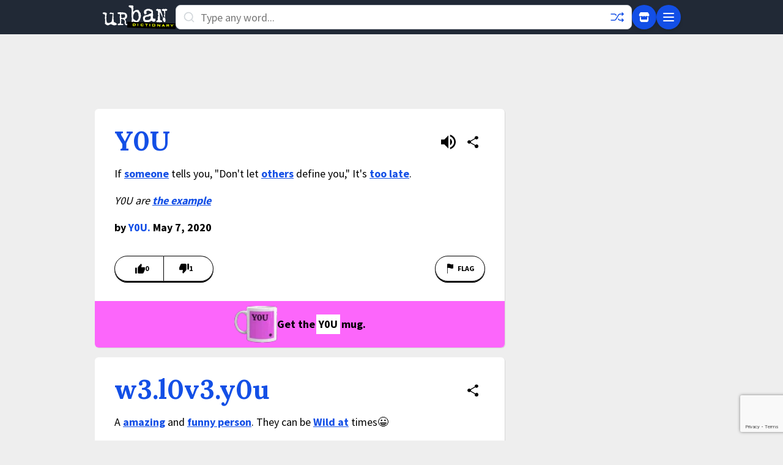

--- FILE ---
content_type: text/html; charset=utf-8
request_url: https://www.google.com/recaptcha/enterprise/anchor?ar=1&k=6Ld5tgYsAAAAAJbQ7kZJJ83v681QB5eCKA2rxyEP&co=aHR0cHM6Ly93d3cudXJiYW5kaWN0aW9uYXJ5LmNvbTo0NDM.&hl=en&v=PoyoqOPhxBO7pBk68S4YbpHZ&size=invisible&anchor-ms=20000&execute-ms=30000&cb=gfvwjp1kfs19
body_size: 48660
content:
<!DOCTYPE HTML><html dir="ltr" lang="en"><head><meta http-equiv="Content-Type" content="text/html; charset=UTF-8">
<meta http-equiv="X-UA-Compatible" content="IE=edge">
<title>reCAPTCHA</title>
<style type="text/css">
/* cyrillic-ext */
@font-face {
  font-family: 'Roboto';
  font-style: normal;
  font-weight: 400;
  font-stretch: 100%;
  src: url(//fonts.gstatic.com/s/roboto/v48/KFO7CnqEu92Fr1ME7kSn66aGLdTylUAMa3GUBHMdazTgWw.woff2) format('woff2');
  unicode-range: U+0460-052F, U+1C80-1C8A, U+20B4, U+2DE0-2DFF, U+A640-A69F, U+FE2E-FE2F;
}
/* cyrillic */
@font-face {
  font-family: 'Roboto';
  font-style: normal;
  font-weight: 400;
  font-stretch: 100%;
  src: url(//fonts.gstatic.com/s/roboto/v48/KFO7CnqEu92Fr1ME7kSn66aGLdTylUAMa3iUBHMdazTgWw.woff2) format('woff2');
  unicode-range: U+0301, U+0400-045F, U+0490-0491, U+04B0-04B1, U+2116;
}
/* greek-ext */
@font-face {
  font-family: 'Roboto';
  font-style: normal;
  font-weight: 400;
  font-stretch: 100%;
  src: url(//fonts.gstatic.com/s/roboto/v48/KFO7CnqEu92Fr1ME7kSn66aGLdTylUAMa3CUBHMdazTgWw.woff2) format('woff2');
  unicode-range: U+1F00-1FFF;
}
/* greek */
@font-face {
  font-family: 'Roboto';
  font-style: normal;
  font-weight: 400;
  font-stretch: 100%;
  src: url(//fonts.gstatic.com/s/roboto/v48/KFO7CnqEu92Fr1ME7kSn66aGLdTylUAMa3-UBHMdazTgWw.woff2) format('woff2');
  unicode-range: U+0370-0377, U+037A-037F, U+0384-038A, U+038C, U+038E-03A1, U+03A3-03FF;
}
/* math */
@font-face {
  font-family: 'Roboto';
  font-style: normal;
  font-weight: 400;
  font-stretch: 100%;
  src: url(//fonts.gstatic.com/s/roboto/v48/KFO7CnqEu92Fr1ME7kSn66aGLdTylUAMawCUBHMdazTgWw.woff2) format('woff2');
  unicode-range: U+0302-0303, U+0305, U+0307-0308, U+0310, U+0312, U+0315, U+031A, U+0326-0327, U+032C, U+032F-0330, U+0332-0333, U+0338, U+033A, U+0346, U+034D, U+0391-03A1, U+03A3-03A9, U+03B1-03C9, U+03D1, U+03D5-03D6, U+03F0-03F1, U+03F4-03F5, U+2016-2017, U+2034-2038, U+203C, U+2040, U+2043, U+2047, U+2050, U+2057, U+205F, U+2070-2071, U+2074-208E, U+2090-209C, U+20D0-20DC, U+20E1, U+20E5-20EF, U+2100-2112, U+2114-2115, U+2117-2121, U+2123-214F, U+2190, U+2192, U+2194-21AE, U+21B0-21E5, U+21F1-21F2, U+21F4-2211, U+2213-2214, U+2216-22FF, U+2308-230B, U+2310, U+2319, U+231C-2321, U+2336-237A, U+237C, U+2395, U+239B-23B7, U+23D0, U+23DC-23E1, U+2474-2475, U+25AF, U+25B3, U+25B7, U+25BD, U+25C1, U+25CA, U+25CC, U+25FB, U+266D-266F, U+27C0-27FF, U+2900-2AFF, U+2B0E-2B11, U+2B30-2B4C, U+2BFE, U+3030, U+FF5B, U+FF5D, U+1D400-1D7FF, U+1EE00-1EEFF;
}
/* symbols */
@font-face {
  font-family: 'Roboto';
  font-style: normal;
  font-weight: 400;
  font-stretch: 100%;
  src: url(//fonts.gstatic.com/s/roboto/v48/KFO7CnqEu92Fr1ME7kSn66aGLdTylUAMaxKUBHMdazTgWw.woff2) format('woff2');
  unicode-range: U+0001-000C, U+000E-001F, U+007F-009F, U+20DD-20E0, U+20E2-20E4, U+2150-218F, U+2190, U+2192, U+2194-2199, U+21AF, U+21E6-21F0, U+21F3, U+2218-2219, U+2299, U+22C4-22C6, U+2300-243F, U+2440-244A, U+2460-24FF, U+25A0-27BF, U+2800-28FF, U+2921-2922, U+2981, U+29BF, U+29EB, U+2B00-2BFF, U+4DC0-4DFF, U+FFF9-FFFB, U+10140-1018E, U+10190-1019C, U+101A0, U+101D0-101FD, U+102E0-102FB, U+10E60-10E7E, U+1D2C0-1D2D3, U+1D2E0-1D37F, U+1F000-1F0FF, U+1F100-1F1AD, U+1F1E6-1F1FF, U+1F30D-1F30F, U+1F315, U+1F31C, U+1F31E, U+1F320-1F32C, U+1F336, U+1F378, U+1F37D, U+1F382, U+1F393-1F39F, U+1F3A7-1F3A8, U+1F3AC-1F3AF, U+1F3C2, U+1F3C4-1F3C6, U+1F3CA-1F3CE, U+1F3D4-1F3E0, U+1F3ED, U+1F3F1-1F3F3, U+1F3F5-1F3F7, U+1F408, U+1F415, U+1F41F, U+1F426, U+1F43F, U+1F441-1F442, U+1F444, U+1F446-1F449, U+1F44C-1F44E, U+1F453, U+1F46A, U+1F47D, U+1F4A3, U+1F4B0, U+1F4B3, U+1F4B9, U+1F4BB, U+1F4BF, U+1F4C8-1F4CB, U+1F4D6, U+1F4DA, U+1F4DF, U+1F4E3-1F4E6, U+1F4EA-1F4ED, U+1F4F7, U+1F4F9-1F4FB, U+1F4FD-1F4FE, U+1F503, U+1F507-1F50B, U+1F50D, U+1F512-1F513, U+1F53E-1F54A, U+1F54F-1F5FA, U+1F610, U+1F650-1F67F, U+1F687, U+1F68D, U+1F691, U+1F694, U+1F698, U+1F6AD, U+1F6B2, U+1F6B9-1F6BA, U+1F6BC, U+1F6C6-1F6CF, U+1F6D3-1F6D7, U+1F6E0-1F6EA, U+1F6F0-1F6F3, U+1F6F7-1F6FC, U+1F700-1F7FF, U+1F800-1F80B, U+1F810-1F847, U+1F850-1F859, U+1F860-1F887, U+1F890-1F8AD, U+1F8B0-1F8BB, U+1F8C0-1F8C1, U+1F900-1F90B, U+1F93B, U+1F946, U+1F984, U+1F996, U+1F9E9, U+1FA00-1FA6F, U+1FA70-1FA7C, U+1FA80-1FA89, U+1FA8F-1FAC6, U+1FACE-1FADC, U+1FADF-1FAE9, U+1FAF0-1FAF8, U+1FB00-1FBFF;
}
/* vietnamese */
@font-face {
  font-family: 'Roboto';
  font-style: normal;
  font-weight: 400;
  font-stretch: 100%;
  src: url(//fonts.gstatic.com/s/roboto/v48/KFO7CnqEu92Fr1ME7kSn66aGLdTylUAMa3OUBHMdazTgWw.woff2) format('woff2');
  unicode-range: U+0102-0103, U+0110-0111, U+0128-0129, U+0168-0169, U+01A0-01A1, U+01AF-01B0, U+0300-0301, U+0303-0304, U+0308-0309, U+0323, U+0329, U+1EA0-1EF9, U+20AB;
}
/* latin-ext */
@font-face {
  font-family: 'Roboto';
  font-style: normal;
  font-weight: 400;
  font-stretch: 100%;
  src: url(//fonts.gstatic.com/s/roboto/v48/KFO7CnqEu92Fr1ME7kSn66aGLdTylUAMa3KUBHMdazTgWw.woff2) format('woff2');
  unicode-range: U+0100-02BA, U+02BD-02C5, U+02C7-02CC, U+02CE-02D7, U+02DD-02FF, U+0304, U+0308, U+0329, U+1D00-1DBF, U+1E00-1E9F, U+1EF2-1EFF, U+2020, U+20A0-20AB, U+20AD-20C0, U+2113, U+2C60-2C7F, U+A720-A7FF;
}
/* latin */
@font-face {
  font-family: 'Roboto';
  font-style: normal;
  font-weight: 400;
  font-stretch: 100%;
  src: url(//fonts.gstatic.com/s/roboto/v48/KFO7CnqEu92Fr1ME7kSn66aGLdTylUAMa3yUBHMdazQ.woff2) format('woff2');
  unicode-range: U+0000-00FF, U+0131, U+0152-0153, U+02BB-02BC, U+02C6, U+02DA, U+02DC, U+0304, U+0308, U+0329, U+2000-206F, U+20AC, U+2122, U+2191, U+2193, U+2212, U+2215, U+FEFF, U+FFFD;
}
/* cyrillic-ext */
@font-face {
  font-family: 'Roboto';
  font-style: normal;
  font-weight: 500;
  font-stretch: 100%;
  src: url(//fonts.gstatic.com/s/roboto/v48/KFO7CnqEu92Fr1ME7kSn66aGLdTylUAMa3GUBHMdazTgWw.woff2) format('woff2');
  unicode-range: U+0460-052F, U+1C80-1C8A, U+20B4, U+2DE0-2DFF, U+A640-A69F, U+FE2E-FE2F;
}
/* cyrillic */
@font-face {
  font-family: 'Roboto';
  font-style: normal;
  font-weight: 500;
  font-stretch: 100%;
  src: url(//fonts.gstatic.com/s/roboto/v48/KFO7CnqEu92Fr1ME7kSn66aGLdTylUAMa3iUBHMdazTgWw.woff2) format('woff2');
  unicode-range: U+0301, U+0400-045F, U+0490-0491, U+04B0-04B1, U+2116;
}
/* greek-ext */
@font-face {
  font-family: 'Roboto';
  font-style: normal;
  font-weight: 500;
  font-stretch: 100%;
  src: url(//fonts.gstatic.com/s/roboto/v48/KFO7CnqEu92Fr1ME7kSn66aGLdTylUAMa3CUBHMdazTgWw.woff2) format('woff2');
  unicode-range: U+1F00-1FFF;
}
/* greek */
@font-face {
  font-family: 'Roboto';
  font-style: normal;
  font-weight: 500;
  font-stretch: 100%;
  src: url(//fonts.gstatic.com/s/roboto/v48/KFO7CnqEu92Fr1ME7kSn66aGLdTylUAMa3-UBHMdazTgWw.woff2) format('woff2');
  unicode-range: U+0370-0377, U+037A-037F, U+0384-038A, U+038C, U+038E-03A1, U+03A3-03FF;
}
/* math */
@font-face {
  font-family: 'Roboto';
  font-style: normal;
  font-weight: 500;
  font-stretch: 100%;
  src: url(//fonts.gstatic.com/s/roboto/v48/KFO7CnqEu92Fr1ME7kSn66aGLdTylUAMawCUBHMdazTgWw.woff2) format('woff2');
  unicode-range: U+0302-0303, U+0305, U+0307-0308, U+0310, U+0312, U+0315, U+031A, U+0326-0327, U+032C, U+032F-0330, U+0332-0333, U+0338, U+033A, U+0346, U+034D, U+0391-03A1, U+03A3-03A9, U+03B1-03C9, U+03D1, U+03D5-03D6, U+03F0-03F1, U+03F4-03F5, U+2016-2017, U+2034-2038, U+203C, U+2040, U+2043, U+2047, U+2050, U+2057, U+205F, U+2070-2071, U+2074-208E, U+2090-209C, U+20D0-20DC, U+20E1, U+20E5-20EF, U+2100-2112, U+2114-2115, U+2117-2121, U+2123-214F, U+2190, U+2192, U+2194-21AE, U+21B0-21E5, U+21F1-21F2, U+21F4-2211, U+2213-2214, U+2216-22FF, U+2308-230B, U+2310, U+2319, U+231C-2321, U+2336-237A, U+237C, U+2395, U+239B-23B7, U+23D0, U+23DC-23E1, U+2474-2475, U+25AF, U+25B3, U+25B7, U+25BD, U+25C1, U+25CA, U+25CC, U+25FB, U+266D-266F, U+27C0-27FF, U+2900-2AFF, U+2B0E-2B11, U+2B30-2B4C, U+2BFE, U+3030, U+FF5B, U+FF5D, U+1D400-1D7FF, U+1EE00-1EEFF;
}
/* symbols */
@font-face {
  font-family: 'Roboto';
  font-style: normal;
  font-weight: 500;
  font-stretch: 100%;
  src: url(//fonts.gstatic.com/s/roboto/v48/KFO7CnqEu92Fr1ME7kSn66aGLdTylUAMaxKUBHMdazTgWw.woff2) format('woff2');
  unicode-range: U+0001-000C, U+000E-001F, U+007F-009F, U+20DD-20E0, U+20E2-20E4, U+2150-218F, U+2190, U+2192, U+2194-2199, U+21AF, U+21E6-21F0, U+21F3, U+2218-2219, U+2299, U+22C4-22C6, U+2300-243F, U+2440-244A, U+2460-24FF, U+25A0-27BF, U+2800-28FF, U+2921-2922, U+2981, U+29BF, U+29EB, U+2B00-2BFF, U+4DC0-4DFF, U+FFF9-FFFB, U+10140-1018E, U+10190-1019C, U+101A0, U+101D0-101FD, U+102E0-102FB, U+10E60-10E7E, U+1D2C0-1D2D3, U+1D2E0-1D37F, U+1F000-1F0FF, U+1F100-1F1AD, U+1F1E6-1F1FF, U+1F30D-1F30F, U+1F315, U+1F31C, U+1F31E, U+1F320-1F32C, U+1F336, U+1F378, U+1F37D, U+1F382, U+1F393-1F39F, U+1F3A7-1F3A8, U+1F3AC-1F3AF, U+1F3C2, U+1F3C4-1F3C6, U+1F3CA-1F3CE, U+1F3D4-1F3E0, U+1F3ED, U+1F3F1-1F3F3, U+1F3F5-1F3F7, U+1F408, U+1F415, U+1F41F, U+1F426, U+1F43F, U+1F441-1F442, U+1F444, U+1F446-1F449, U+1F44C-1F44E, U+1F453, U+1F46A, U+1F47D, U+1F4A3, U+1F4B0, U+1F4B3, U+1F4B9, U+1F4BB, U+1F4BF, U+1F4C8-1F4CB, U+1F4D6, U+1F4DA, U+1F4DF, U+1F4E3-1F4E6, U+1F4EA-1F4ED, U+1F4F7, U+1F4F9-1F4FB, U+1F4FD-1F4FE, U+1F503, U+1F507-1F50B, U+1F50D, U+1F512-1F513, U+1F53E-1F54A, U+1F54F-1F5FA, U+1F610, U+1F650-1F67F, U+1F687, U+1F68D, U+1F691, U+1F694, U+1F698, U+1F6AD, U+1F6B2, U+1F6B9-1F6BA, U+1F6BC, U+1F6C6-1F6CF, U+1F6D3-1F6D7, U+1F6E0-1F6EA, U+1F6F0-1F6F3, U+1F6F7-1F6FC, U+1F700-1F7FF, U+1F800-1F80B, U+1F810-1F847, U+1F850-1F859, U+1F860-1F887, U+1F890-1F8AD, U+1F8B0-1F8BB, U+1F8C0-1F8C1, U+1F900-1F90B, U+1F93B, U+1F946, U+1F984, U+1F996, U+1F9E9, U+1FA00-1FA6F, U+1FA70-1FA7C, U+1FA80-1FA89, U+1FA8F-1FAC6, U+1FACE-1FADC, U+1FADF-1FAE9, U+1FAF0-1FAF8, U+1FB00-1FBFF;
}
/* vietnamese */
@font-face {
  font-family: 'Roboto';
  font-style: normal;
  font-weight: 500;
  font-stretch: 100%;
  src: url(//fonts.gstatic.com/s/roboto/v48/KFO7CnqEu92Fr1ME7kSn66aGLdTylUAMa3OUBHMdazTgWw.woff2) format('woff2');
  unicode-range: U+0102-0103, U+0110-0111, U+0128-0129, U+0168-0169, U+01A0-01A1, U+01AF-01B0, U+0300-0301, U+0303-0304, U+0308-0309, U+0323, U+0329, U+1EA0-1EF9, U+20AB;
}
/* latin-ext */
@font-face {
  font-family: 'Roboto';
  font-style: normal;
  font-weight: 500;
  font-stretch: 100%;
  src: url(//fonts.gstatic.com/s/roboto/v48/KFO7CnqEu92Fr1ME7kSn66aGLdTylUAMa3KUBHMdazTgWw.woff2) format('woff2');
  unicode-range: U+0100-02BA, U+02BD-02C5, U+02C7-02CC, U+02CE-02D7, U+02DD-02FF, U+0304, U+0308, U+0329, U+1D00-1DBF, U+1E00-1E9F, U+1EF2-1EFF, U+2020, U+20A0-20AB, U+20AD-20C0, U+2113, U+2C60-2C7F, U+A720-A7FF;
}
/* latin */
@font-face {
  font-family: 'Roboto';
  font-style: normal;
  font-weight: 500;
  font-stretch: 100%;
  src: url(//fonts.gstatic.com/s/roboto/v48/KFO7CnqEu92Fr1ME7kSn66aGLdTylUAMa3yUBHMdazQ.woff2) format('woff2');
  unicode-range: U+0000-00FF, U+0131, U+0152-0153, U+02BB-02BC, U+02C6, U+02DA, U+02DC, U+0304, U+0308, U+0329, U+2000-206F, U+20AC, U+2122, U+2191, U+2193, U+2212, U+2215, U+FEFF, U+FFFD;
}
/* cyrillic-ext */
@font-face {
  font-family: 'Roboto';
  font-style: normal;
  font-weight: 900;
  font-stretch: 100%;
  src: url(//fonts.gstatic.com/s/roboto/v48/KFO7CnqEu92Fr1ME7kSn66aGLdTylUAMa3GUBHMdazTgWw.woff2) format('woff2');
  unicode-range: U+0460-052F, U+1C80-1C8A, U+20B4, U+2DE0-2DFF, U+A640-A69F, U+FE2E-FE2F;
}
/* cyrillic */
@font-face {
  font-family: 'Roboto';
  font-style: normal;
  font-weight: 900;
  font-stretch: 100%;
  src: url(//fonts.gstatic.com/s/roboto/v48/KFO7CnqEu92Fr1ME7kSn66aGLdTylUAMa3iUBHMdazTgWw.woff2) format('woff2');
  unicode-range: U+0301, U+0400-045F, U+0490-0491, U+04B0-04B1, U+2116;
}
/* greek-ext */
@font-face {
  font-family: 'Roboto';
  font-style: normal;
  font-weight: 900;
  font-stretch: 100%;
  src: url(//fonts.gstatic.com/s/roboto/v48/KFO7CnqEu92Fr1ME7kSn66aGLdTylUAMa3CUBHMdazTgWw.woff2) format('woff2');
  unicode-range: U+1F00-1FFF;
}
/* greek */
@font-face {
  font-family: 'Roboto';
  font-style: normal;
  font-weight: 900;
  font-stretch: 100%;
  src: url(//fonts.gstatic.com/s/roboto/v48/KFO7CnqEu92Fr1ME7kSn66aGLdTylUAMa3-UBHMdazTgWw.woff2) format('woff2');
  unicode-range: U+0370-0377, U+037A-037F, U+0384-038A, U+038C, U+038E-03A1, U+03A3-03FF;
}
/* math */
@font-face {
  font-family: 'Roboto';
  font-style: normal;
  font-weight: 900;
  font-stretch: 100%;
  src: url(//fonts.gstatic.com/s/roboto/v48/KFO7CnqEu92Fr1ME7kSn66aGLdTylUAMawCUBHMdazTgWw.woff2) format('woff2');
  unicode-range: U+0302-0303, U+0305, U+0307-0308, U+0310, U+0312, U+0315, U+031A, U+0326-0327, U+032C, U+032F-0330, U+0332-0333, U+0338, U+033A, U+0346, U+034D, U+0391-03A1, U+03A3-03A9, U+03B1-03C9, U+03D1, U+03D5-03D6, U+03F0-03F1, U+03F4-03F5, U+2016-2017, U+2034-2038, U+203C, U+2040, U+2043, U+2047, U+2050, U+2057, U+205F, U+2070-2071, U+2074-208E, U+2090-209C, U+20D0-20DC, U+20E1, U+20E5-20EF, U+2100-2112, U+2114-2115, U+2117-2121, U+2123-214F, U+2190, U+2192, U+2194-21AE, U+21B0-21E5, U+21F1-21F2, U+21F4-2211, U+2213-2214, U+2216-22FF, U+2308-230B, U+2310, U+2319, U+231C-2321, U+2336-237A, U+237C, U+2395, U+239B-23B7, U+23D0, U+23DC-23E1, U+2474-2475, U+25AF, U+25B3, U+25B7, U+25BD, U+25C1, U+25CA, U+25CC, U+25FB, U+266D-266F, U+27C0-27FF, U+2900-2AFF, U+2B0E-2B11, U+2B30-2B4C, U+2BFE, U+3030, U+FF5B, U+FF5D, U+1D400-1D7FF, U+1EE00-1EEFF;
}
/* symbols */
@font-face {
  font-family: 'Roboto';
  font-style: normal;
  font-weight: 900;
  font-stretch: 100%;
  src: url(//fonts.gstatic.com/s/roboto/v48/KFO7CnqEu92Fr1ME7kSn66aGLdTylUAMaxKUBHMdazTgWw.woff2) format('woff2');
  unicode-range: U+0001-000C, U+000E-001F, U+007F-009F, U+20DD-20E0, U+20E2-20E4, U+2150-218F, U+2190, U+2192, U+2194-2199, U+21AF, U+21E6-21F0, U+21F3, U+2218-2219, U+2299, U+22C4-22C6, U+2300-243F, U+2440-244A, U+2460-24FF, U+25A0-27BF, U+2800-28FF, U+2921-2922, U+2981, U+29BF, U+29EB, U+2B00-2BFF, U+4DC0-4DFF, U+FFF9-FFFB, U+10140-1018E, U+10190-1019C, U+101A0, U+101D0-101FD, U+102E0-102FB, U+10E60-10E7E, U+1D2C0-1D2D3, U+1D2E0-1D37F, U+1F000-1F0FF, U+1F100-1F1AD, U+1F1E6-1F1FF, U+1F30D-1F30F, U+1F315, U+1F31C, U+1F31E, U+1F320-1F32C, U+1F336, U+1F378, U+1F37D, U+1F382, U+1F393-1F39F, U+1F3A7-1F3A8, U+1F3AC-1F3AF, U+1F3C2, U+1F3C4-1F3C6, U+1F3CA-1F3CE, U+1F3D4-1F3E0, U+1F3ED, U+1F3F1-1F3F3, U+1F3F5-1F3F7, U+1F408, U+1F415, U+1F41F, U+1F426, U+1F43F, U+1F441-1F442, U+1F444, U+1F446-1F449, U+1F44C-1F44E, U+1F453, U+1F46A, U+1F47D, U+1F4A3, U+1F4B0, U+1F4B3, U+1F4B9, U+1F4BB, U+1F4BF, U+1F4C8-1F4CB, U+1F4D6, U+1F4DA, U+1F4DF, U+1F4E3-1F4E6, U+1F4EA-1F4ED, U+1F4F7, U+1F4F9-1F4FB, U+1F4FD-1F4FE, U+1F503, U+1F507-1F50B, U+1F50D, U+1F512-1F513, U+1F53E-1F54A, U+1F54F-1F5FA, U+1F610, U+1F650-1F67F, U+1F687, U+1F68D, U+1F691, U+1F694, U+1F698, U+1F6AD, U+1F6B2, U+1F6B9-1F6BA, U+1F6BC, U+1F6C6-1F6CF, U+1F6D3-1F6D7, U+1F6E0-1F6EA, U+1F6F0-1F6F3, U+1F6F7-1F6FC, U+1F700-1F7FF, U+1F800-1F80B, U+1F810-1F847, U+1F850-1F859, U+1F860-1F887, U+1F890-1F8AD, U+1F8B0-1F8BB, U+1F8C0-1F8C1, U+1F900-1F90B, U+1F93B, U+1F946, U+1F984, U+1F996, U+1F9E9, U+1FA00-1FA6F, U+1FA70-1FA7C, U+1FA80-1FA89, U+1FA8F-1FAC6, U+1FACE-1FADC, U+1FADF-1FAE9, U+1FAF0-1FAF8, U+1FB00-1FBFF;
}
/* vietnamese */
@font-face {
  font-family: 'Roboto';
  font-style: normal;
  font-weight: 900;
  font-stretch: 100%;
  src: url(//fonts.gstatic.com/s/roboto/v48/KFO7CnqEu92Fr1ME7kSn66aGLdTylUAMa3OUBHMdazTgWw.woff2) format('woff2');
  unicode-range: U+0102-0103, U+0110-0111, U+0128-0129, U+0168-0169, U+01A0-01A1, U+01AF-01B0, U+0300-0301, U+0303-0304, U+0308-0309, U+0323, U+0329, U+1EA0-1EF9, U+20AB;
}
/* latin-ext */
@font-face {
  font-family: 'Roboto';
  font-style: normal;
  font-weight: 900;
  font-stretch: 100%;
  src: url(//fonts.gstatic.com/s/roboto/v48/KFO7CnqEu92Fr1ME7kSn66aGLdTylUAMa3KUBHMdazTgWw.woff2) format('woff2');
  unicode-range: U+0100-02BA, U+02BD-02C5, U+02C7-02CC, U+02CE-02D7, U+02DD-02FF, U+0304, U+0308, U+0329, U+1D00-1DBF, U+1E00-1E9F, U+1EF2-1EFF, U+2020, U+20A0-20AB, U+20AD-20C0, U+2113, U+2C60-2C7F, U+A720-A7FF;
}
/* latin */
@font-face {
  font-family: 'Roboto';
  font-style: normal;
  font-weight: 900;
  font-stretch: 100%;
  src: url(//fonts.gstatic.com/s/roboto/v48/KFO7CnqEu92Fr1ME7kSn66aGLdTylUAMa3yUBHMdazQ.woff2) format('woff2');
  unicode-range: U+0000-00FF, U+0131, U+0152-0153, U+02BB-02BC, U+02C6, U+02DA, U+02DC, U+0304, U+0308, U+0329, U+2000-206F, U+20AC, U+2122, U+2191, U+2193, U+2212, U+2215, U+FEFF, U+FFFD;
}

</style>
<link rel="stylesheet" type="text/css" href="https://www.gstatic.com/recaptcha/releases/PoyoqOPhxBO7pBk68S4YbpHZ/styles__ltr.css">
<script nonce="y_aXdRWWtbnsAqxa0y9AKw" type="text/javascript">window['__recaptcha_api'] = 'https://www.google.com/recaptcha/enterprise/';</script>
<script type="text/javascript" src="https://www.gstatic.com/recaptcha/releases/PoyoqOPhxBO7pBk68S4YbpHZ/recaptcha__en.js" nonce="y_aXdRWWtbnsAqxa0y9AKw">
      
    </script></head>
<body><div id="rc-anchor-alert" class="rc-anchor-alert"></div>
<input type="hidden" id="recaptcha-token" value="[base64]">
<script type="text/javascript" nonce="y_aXdRWWtbnsAqxa0y9AKw">
      recaptcha.anchor.Main.init("[\x22ainput\x22,[\x22bgdata\x22,\x22\x22,\[base64]/[base64]/bmV3IFpbdF0obVswXSk6Sz09Mj9uZXcgWlt0XShtWzBdLG1bMV0pOks9PTM/bmV3IFpbdF0obVswXSxtWzFdLG1bMl0pOks9PTQ/[base64]/[base64]/[base64]/[base64]/[base64]/[base64]/[base64]/[base64]/[base64]/[base64]/[base64]/[base64]/[base64]/[base64]\\u003d\\u003d\x22,\[base64]\\u003d\x22,\x22dMOfwoPDmcKiL8OKwqHCnsKXw7vCgB3DocORBkVBUkbCglhnwq5cwpMsw4fCgXtOIcKdR8OrA8OOwrE0T8OVwpDCuMKnExjDvcK/w5EyNcKUREhdwoBrK8OCRjI3SlcJw7E/[base64]/CGnDiMOWwqQQWUvDpsORMiXCksKvSwjDt8KzwpBlwqfDmlLDmRJPw6swJsOywrxPw5ZkMsOxdVgRYnoqTsOWdUoBeMORw5MTXA/Dol/CtywrTzwQw7vCqsKocMKPw6FuJsKbwrYmUQbCi0bCgnpOwrhiw7/[base64]/[base64]/w5jDiMOJw5HCtGjDswXDjsOkcMKdFBdmR13Drg/Dl8KeKWdeQCBIL0TCuyt5dnkSw5fCqMKDPsKePBsJw6zDoEDDhwTChMOkw7XCnzU6dsOkwr4ZSMKdTjfCmF7CiMKRwrhzworDuGnCqsKLVFMPw5/DlsO4b8OxGsO+wpLDt3fCqWAYe1zCrcOYwoDDo8KmIk7DicOrwpjCk1pQTUHCrsOvIsK7ekLDjcOvL8OwHF7DjMOpLcKmMCbDrcKaG8KGw5o/w7V1wpbCi8OMNcKSw6sow6xEfnfCvMObf8KAwp7CqMO4wotpwonCgMOXTXIhw4zDrMOSwrl/w6/DocKjw58XwqXCjHnCuGp0HgR1w6k0wonChnvDnDLCtVtPVlE9eMOqNsODwofCsi7DkQ/CiMOOblw/RsKzcAQTw6svfkRUwpgLw5XCvcKhw4/Cp8OzbwFgw6jCpMOxw4Z2D8KJFi7CocOewocfwrgLZgHDsMOAfCJEIi3DpyzCnwc2w740wrIHDMOkwrRIL8Ogw784XMOjwpsKLl0zNgx9w53CrFYwX0jCplUmJcKNcAEiPXYLYyAiDsOmw5/[base64]/ChMOidQUpRQTCuMO4aRfCrcKAWW1ydyl3w5lFCFTDrsKnR8Kvwrk9wozDjsKGa2bDonteWTRVLsKHw5PDlETCmsOJw5sld3p1wqdLUMKVSMOfwrZiXH5KbMKnwoQeGDFSfw3DoT/Ds8OLJ8Oow7kEw5hIZ8Otw40tJ8KWwqQdJ27DpMKRQMOdw5rDgcODwqnClW/[base64]/[base64]/DrBLCuMOcworChHbDsx0gWsK3ZsK8V8Kbw5YSwpLDkAIbLcOFw7HCj1YmOMOuwoTDicOPDMKlw6/DoMOMw6VPbFtGwrQ6HsKSw6nDvBorwpTDkFfCkRvDuMK6w6EsZ8Kvwqx6KBBnw6LDqmh5WFIVe8Krd8OTeibCo1jCmEkJKBsyw7bCqGQ9MMKSK8ONcU/Dv1BWb8OKw6V7E8Otwr98B8KBwqLCnTcLA2x3QHsNAcOcw5fDocKjTcKtw5ZNw6TCnznClw1/w7rCqEHCusK/[base64]/ClDfCjTZ+eVgwNcKrQmYJw5swcQAgdSDDim0mwpbDjsK9w7YqAgjDqkgmwrgAw7XCmRhAYcKwax9/[base64]/CthdbZ3HDuGLCocKnwq0twqAGKDhTcsKEwr1pw7Fiw6VeZxg/XsObw6Z/w6fDisKNH8OIbAYnKsOxJE5SczPDv8KOEsOjJMOHV8Kuw4nCjMO5w4oaw4cgw7LDl09AaR9nwpbDi8KCw6pEw78LfF4tw43Dl0vDrsOgSEDCnMOTw4DCgyzCk1DDm8KrDsOoQsOlZMKHwrtXwoR2L0jCqMONJcKvHBR6GMKbBMKDwr/[base64]/DgXjDocO/NWfDisOidDN5NMOUwo0NEGbDkAbCoHzDs8OcFUfCt8KNwpQHJ0YESlTCoyfCnMO/Fzh0w7dUADrDoMK9wpRgw5Y6ZMKlw74uwqnCs8Oqw687NV9YVCLDqMKkHz3CusK1w6nChsOCw5U7DMO2cDZ2NB7Dq8O3wphxFV/CgMKwwqx8axh8wrMID17DmyXDt08hwpzDiFXCksKqO8Khw5Uiw6sMbj8BHiR5w7bDuxBPw6XCmi/CkCt+QjTCh8KzVk7CjMK1TcO9wpsGwqbCn2g/wq8Sw6prw7zCqMOeKUTCs8KlwrXDsCvDkMKTw7/DlMK3UsKhw5vDrTYRE8OTw4pfEmEBwqjDrhfDkycPJnrCqi7DoRVSKsKYBRsSw44ew7lOw5rCsRHDhFHCpcOOfl52RcOJQR/DsHshDHMWw5vDiMORKQh9XMKmWsKdw609w7TCoMOHw7tRYyU8CW9bDsOhQMKqQ8OlAxzDkFnDuCzCnkcUKGo7w7VcMmHDtm0rNcKtwocHdMKKw6hVwqh2w7PCi8K5wprDrRnDignCn213w6BQwrXDuMKqw7/DoTsLwo3DolfCt8Kkw40xw7TCmRHCrRxobWxAEVHCnsK3wpprwrzDlCLDssOCwpw4w5LDksOXGcKgM8OfOX7CjjQAwq3CqsK5wq3CgcOsBsOnFnw/wq1dRmHDjcK0w6xSw6zDiyrDp0vCi8KKfsO7w59cw4leWRbCjUrDhQ9rYhLCtFrDq8KhBijDuVZ4w4LCscOmw5bCsjJLw45BV0/Cq297w7bDi8OtWcO4Pn8dGhrCozXCucOPwp3Do8ORwonDgsOPwoVXw4HCnMOcAS54wp1Rw6LCqn7DicO+w6onXMO1w4MdJ8KZw4Few40hAF/CvsK8DMOMCsO4wp/DvsKJwplSISI4w6DCsTx0U3TCnMK3IBB3wrTCn8KwwrZHSMOXL39lRcKAJsOewo/CgMKtIsKXwoXDp8KeRMKiEcOmSQNBw4okPg0HQ8OkBXx9LTLCscK6wqc+LEwoCsKow73DnDErNkNTWMKxwoLChcOwwqnDssKWJMOEw5LDmcKtXlfClsO/[base64]/DskzCsMObXH4bKMKhOMOMDmV3d8O7L8KRTsOyD8KHECYfW2c/[base64]/[base64]/CuHfCv8Oxw5N6wonDiMKMwr1xAzvCmcKMcMKIYMK7EMKETsKtLsKfLw55QjbCkmHCp8OqCELCjcKgw7rCsMKxw6fCgTHCmwg1w4/ClH8DfivCpVk+w5TDumTDtzJfZxPDiwVgBMK7w74yJVXCocKjcsOywofCvMKlwo/Cr8OZwoIUwpgfwrXCmDgiBRRzB8KdwpgUw7V8wqc3w7LCkcOzMsK/CMOwendqdVIQwrFULcKeE8OHS8Oqw4Aqw51yw5PCmTpufcOPw5DDrcOhwr4lwrTChVXDj8OVRcK9H0QXcmfDqcK2w7jDvcKiwqfDtyLDv0ADwpk+e8K5wrTDuhjCg8K9R8KBUGLDk8OwfBtQwp/DusKsXWPClhR6wo/DvkouBy1lBWJ2wr5uXTwbw6zDmioTRm/DnQnCtMOiwoAxw7LDisO0CsOQwpwTwrrDswZvwpDCnx/CmRJww4xlw5pvTMKocMOkWMKSwpJgw4nCp19hw6rDpwYSw5gpw5RbK8OQw4wkNcKALsOKwphCLsKTEGrCtyHCj8KEw48gL8O8wp/DpX3DuMKfU8OxO8KAwpQ6IicXwptXwqrCt8OiwpQBw5pwaDQxelbDscKfN8KywrjCr8KXw48Kwq03AsOIAmHDrMOmw5jCj8Oow7MdJMONBD/CnMOxw4HDoXl/[base64]/Dl8Ocw4rDqBzCtcOELmbCtsKNRDHDicOVw4UpIcOMw6zCvhTDoMO1MsKPJ8Onw5/DgRTCmMKmTsKOwq/[base64]/CnsOywr1bwofCncKINcOdw79hfGYpFnfDnMKNOMKPw7TCnFbDhcKtwrHDucOkwr7CkHZ9EyXCkxPDoXgFBRF8wqwxT8KeFk1kw57CpxXDrHnCrsKRPcKdwqcUdMOZwqvCnmjDtikCw5bCvMK/dnU2wpzCtGBJecKuEWjDqsORBsOlwpspwogQwoQ3w4zDjhbCmsKdw4whw5XDi8KUw7ROZxXCuiDCvsKDw7gWw4TCoVzDhsODw5XCs39CdcKiwppKwq8/w5hRSAbDlXYscx3DsMOzwqHCu3tkwpwHw7IIwoHCv8OfUsK5IVvDssOUw7HClcOTLsKYdSHDhyxaRMKuNDBkw6TDiV7Dj8OKwo1GJi0aw5YhwrTCicOCwpzDhsKtw6oLLsOFw6lqw5PDpMOsMMKgwqFQbA3DnBnCtsOjw7/DuQVJw69yR8O2wpPDssKFY8OOw7dxwpTCjlwUGygWE3U1N2TCuMOWwpByeW/Do8OtCADChkx0wrLDisKiwpzDlsKUZBZkAiF4Lk00bUzDhsOyDA0LwqnDvQ/[base64]/Dng5uWgJ3wq3Dg1A2d3sPQsObwqTDqcKIwqXDpFpAFifCvcKZJcKFRMO6w5XCvhk3w7UDRwPDrFAiwq/CiD8Ew47DnyDCr8OBbMKGw5Q9w6ZTwr4mw5ciwr9Lw5HDrwAlOsOTcsOLCBPCu07CsD0/diUUw4Edw7EPw6pQw641wpXDssKbDMKxw7/CsU8PwqJtw4jDggEQw4hhw7rCjsKqLhbCoTZ3FcOlwoBfw7saw47ClHnDmsOxw7MOGVxxwpMtw4IlwokiEiQYwrDDgMK6O8Ogw4rCjnsIwp87UTV1w4DCncKSw7Fpw6fDmh0Sw5LDjQUiQMOKT8Ofw5LCk2lgwq/DqSkzB17CpCQgw5AGw7DDjx9+woYwNQrDjsO9wojCokfDl8OBwqsldcKWRsKMQz0NwrPDoSHCi8KwQD9IbDo1YwHDnQY+H1Egw7hmDRIOecK3wrAhw5DCr8OSw5LDjMOtACAswq3CnMOFTx0Vw7zDpXAvd8K2KnJHVRTDssKLw63CkcKOE8O8A0F/woN0d0fCicOpXjjCnMOQAcOzU0zDjcK9NRwAOMObY2bCuMO5Z8KRwrnCjTlRwpHDkRolIMO+I8OARlcBwpnDuRNlw5goFy4yHGQqN8KXKGpgw7ZXw53CvwhsRwbCsXjCosK9YUYmwpdtwpJQGsOBDHJXw7HDksKEw6A+w4nDti7DpcOLAU0/[base64]/[base64]/DlsKZfjVbZURnwrhGBHPCncOCVsKMBH5XwpNiwqJPOMKZUcOdw5LDjMKEw7nDqgsKZsK+ElDCoWJlMQoIwoZ7WFMGT8OMHmdFRAZNfj5pSQUoHMOQAy15w7zDpXLDhMKXw6sAw5DDkTHDhSVaVsKew5HCmWkHIcKcKU/CtcO8wpgDw7rCoVkowqXCvMOQw63Ds8OfEcKAwo7Drg5mO8Omw4hzwrw/w79GE2VnBBddacKUw5vDk8O9CMOxwq3CuU5xw4jCuX0/wrB9w702w4MAU8OeNMOqwqsXbcOZwrU/[base64]/DsFnDkTjDicO7I0jDsgXDqEHCrk7ChsOVw68dwp8IfUQgwovDhUoWw6rDssOaw4bDuVs1w6fDv20+fAZRw79ZXMKmwrXCt2DDm1nCgMOOw6kfw50wVcO6w6jCvSIzw6lGJUZHwq5EEFI/[base64]/DnsKMdCvDksKUfMOtwpzDnREFwqPDvXZNw7RxSsOLAhPCkxXDmUjCtsKIGcKPwpYEZMKYEcOhUMKFL8KaQAfCt2BuC8K6YsKLCS0GworCtMOGwo0rWMO9UXDDocOkw6TCo1oTacO2wq9fwq8iw67DsEgfF8K/wq5kGcOMwoYLTXEWw73DgsObCsKVwpDDisKnKcKXRjHDlsOBw4hHwpTDocKvwpDDnMKTfsOnEC4Ew5oXR8KOTcOWdlk7wpMpFy3DqksOPUR4w4PCtcKLw6ciwrDDkMKleQHCqz/CpMKHFsO1w6TCl2LClsOGN8ODBcOdTFR4w5gNb8K8K8O9GsKfw7XDli/DjcK5w6oPJMOIERjDuwZzwrASDMOPIzliUMKOw7dECWDDulvDu2zCgTfCp1JawpA2w4rDoB3Cqiobw7Fhw5rCtx3DhsO4WkfCp1PCjMOCwp/DvsKPM1jDjcKlwr0GwpLDusK+wo3DqSBCCjMbw55xw6ErUyDCiRgWw4rChMOZKh4XKMKiwqDClVs6wox8U8OOwq0TRyvCqXTDncOIFMKJWRALFcKNw7x6wq/[base64]/dFnCkMOcbhhwVytxw7IQckMmYMOjdGp9KU4CFRhIK8O7CcKsKsOdLsOpwqcPRcOYEMKzckPCk8O+CRXCvCrDgcOeR8OBek1vZ8O2QzXCjMOORMO6w4N5fcKnRHbCtmERZsODwpXDnkrDi8KSGy8HWgTCvCx3w7E+eMK4w4bDny1qwrwrwr/DvSzCn3rCghHDg8Kowo0NOcKIOMKTwr51wpDDi0rDqsKOw7XDqsOdFMK9ZcOEBRwcwpDCkBPCoz/[base64]/DiMKrwoR/wrLCgsOfw6zDnT7CumvDncK3AyXDlXLDk1ZnwqHCocO3w4VywojDjcKGOcKaw77Ck8KswpspKcO2w7vCmj/[base64]/[base64]/DtMK7BVshDjlAw5LCtxltwrvDjcK9QwXDpcKWw63DvUnDkkfCv8K7wqHClcK8w6w6S8Kqwr/CpUXClVnChWLCvwk8wqRnw7DCkSTDsURlIcKifsOvwrkXw4RFKSrCjktuwr1aLsKkEjEbw4UZwokIwpRhw6/Cn8ORw4XDrsOXwr18w5Jrw7rDu8KnRSXCucOcMsOawp1mY8K5eQcew4Vcw5XCqcKkCgxjwos0w5vCmldvw7BMQBB3O8ONKArCm8OFwo7CumfDgD0hRWsCI8OFbMO8wrPCvXhTalrDqsK7HcOzfE9lECBgw5TCjG0jQCkjw67DsMKfw58OwqbComIaTy83w5/[base64]/Cl8KjwpzCrsO7A8OUw6/CvsO+e1jCjTDDr0jCjsOeJMOZw5fDv8Kkw7LDisKHLwMdwrp6wpPDsG1ZwoTDpsONw6M1wrxCwp3CvMKrXwXDtFbDmcO/wqM1w6M4dsKBw73Cv1XDtsOiw5LDtMOWQQDDlMO6w7/DpCnChcKEcmnCjFYvwpLCqsORwrVkHsOnw4zDiWNYw59bw5XCocOpUsOyDmnCh8O9eFrDlyQTwrjCrkcmwrx0wpgbRVjCmU1Zw7d6wpEZwrNLwqEhwoVeJ27CoxHCg8Kbw6TDtsKYw7xYwplUwrJywovCi8OcAjNPw6Q/wowOwqPCjAHDrcK1dsKGIXbChm5JW8KaWExwVsKxwpjDlD3CggYmw7Z2wo/Do8KlwpckasKKw69ow59nKzwow7p1PlIBw7TCrC3ChsOcGMO3RsO7DUMMXShFwoPCkMOxwpxYX8Omwo4Zw5sJw5PCicO1L3RAAF/Ci8OFw7HCg2jCtcORH8KzWcKZRkfChcOoesOZA8OYYhjCl0ktZ1LDs8OfJcKfw7PDmsKdLsOQw68Iw4c0woHDoEZSWgfDnU/CtRFLDcOaRsKNV8OyIsK+NcK5wpgJw4HDjzDCnsKNS8KQwo3Cm0vCo8OYw6QQUEAuw70Rwo/DhF7Dqg3ChQsJc8KQFMKSw4hABMKEw75kUE/DumNxwpLDry/[base64]/Dj8KfQWhRHMKMw49/[base64]/DocOOwpXCojfDg8O5w6ZTw6/Di0TCpjBwJ8OEwovDl2VRMnTCm10qAcK+I8KqHMKRF1LDoQhRwrfDvMOdFFfCuWE0fMOpHcKXwrhCUHfDoitkw7bCmSp2wrTDojJIecKRS8OSHlLCkcOQwoHDq2bDt0IyGcOQwozDnsO/I2jCjcKNMcOVwrM7PU/[base64]/[base64]/dMKkwrR+UWHCnArDnE9IwrYwHsKtw4rCocObOsOkGWbDtcKNTMOLe8OCOVfDocKsw6DCjSzCqi5vwpNrV8KTwqZEw4rCkMOnD0LCisOuwoIWEh1ew58fZwpuw5hlbMO8wojDtMOveWA0FibDqsKhw5/DlkTDqMOCSMKBAHrCtsKOVVfCqi5sOww1asOQwrnCjsKJwqHDtwgdNMKKOlDCiHYFwop3wqDCs8KTCThfOsKKecO/[base64]/CoMKCR8KWbyDCqznDtj3DnMKRKcKxwrojwp3DlDMswrBTwoTCoVsxw7/DjxjDlcKJwobCs8K6EMKYB3hWw4rCvCMzKcOPwowCwrgDw5tNbE42XcOxwqVMYxM/w59Ew5PCmXs/WcKxcwgKJVfCqFzDpmFvwrlgw5HDvcOiJ8KjSXRQbcObPMO9wqEIwrJ8ORrDijxMJMKfUkLCgDDDocK1wr00QsKrasOEwocWwrdsw6nDuyxaw5MCwp9cZcOfA1oCw43Cl8K2DBjDjMO9w5cpwpdQwp8GTFzDii/DrVjDoT4KLi56SMKfCsKcw6ksMj3DsMKTw6jCssK0PE7DphvCosOCMMOpHiDCh8KKw4Mpw7scwoDDmy4jwqrClzXCl8OzwrVWPxl1w60lwr3DlcOtZznDigPDqsKwd8OgcFJOwqXDkD7CgAorBsO0w658b8OWWG5Mwq0SJ8OkXsOxWcO/[base64]/[base64]/CuMO/woQ9BMOtw6TCllg9wozDnsOCw7TDh0oyMcKNwpogJRNyM8O+w6/Dk8ORwrJmDA5Gw4gHw6XChgDCjz1efsOLw4/CmwnDlMK3XMOrf8Odwq5Vw7RDNTEcw7zCr2DDtsO8EcORwq9QwoFAC8OmwqR9wrbDthBDdD4iSk5ow5x/WsKew4hzw7vDhsObw69Tw7TDp2fDjMKuwovDkB3DvBVgw7MqC1PDl256w7TDtkvCijzCjMOhwqfDisOPNMKKw79uwrIfZ1tQQmh3w4lsw4vDr3PCk8OLwonCuMKgwqrDlsKce015NAEFN2h1A3/[base64]/w67CkiM7w7RWQMOZL8K5RhUDLWNvwpjCjyNiwo3DphTChWvDsMO1dlHDmQx6EcKQwrJ7woszXcOkN2tebcO+bMKcw6R5w7wZAydjXsO6w6PCt8OPIMK0ODLChMKiHMKPwp/DgsKow4FSw7bDh8OmwoJuFShvwqPDlsORe17DjcO8TcONwrcATsOLcBBPfRLCmMKQe8Kww6TChcO2XlnCtwvDrWnCtwx6YsO0KcOCw4/DpMOTwoIdwq9sRjtFGMO6w449PcO8S1HDm8KtcRPDrzcZQkNfMkrCvcKkwop/VSfCisOQQETDiTLCkMKmw4MnccO6wpjCpsKgQsO4Gl3Dg8KywpwRwoLCisOMw6nDkUPCh18ow4dVwqEzw5bCjsKUwqzDvcOkU8KlNsOpw65Owr/[base64]/w7ATw6vCusKMC8KoUALDucO8GcODLX7CnMKQDQ7Ds2lneAHDlhLDoxMufsOAMcKaw7vDsMKeW8Knw7lowrRbEWc0wq9iw4XChsOJIcOYw5phwoALEMKlwqrCncOowr8mA8Ksw4clwovDuWnDtcOvw7nDisO8w4ATE8KqYcK/wpDDojPCgMK4woA+EjdTaxfDrcO+fH4Tc8KdW1TDiMOnw7rDm0QTw5/DnAXCpwLCgAcVKMKlwoHCi1lXwqPCjCpkwrzCsnLClcKWf1A6woTCrMKtw5PDn17ClMOhA8OjfyshKxR8YMOnwrzDhGNZWBnDsMKPwrnDrMK9Y8Kiw7xeZgnCjMOfRwUdwqnCr8OZw4Jqw54pw4LCm8O1f3ECa8OtO8O0w5/ClsO8XsK2w4cgZsKJwpDCi3lpZ8OLNMOvPcKndcKqPxLCssO2QlAzPzFiw6x7XgIEIMOPwrEcYRgfwpwOw6HCr1/DoBBUw5hvLjjDtMKDwqchTcO+w48ew63DqkvDp29mGQjDksOoOMO8BzTDqV3DrRgrw7DCnEJ2AsK2wqJPdxrDmcOwwrbDs8OPw6HCqsOzZcORE8KkWsORasOPw6pjbsKxbh8mwrLDglbDqMKXAcO3w5w5XsOZcMOhw5p2w5gWwqHCncK/dDzDjRPCsQNRwoHDiQjCuMOkNsOOwr0XMcK+QwY6w6ACasKfLxgiGl50wrPCsMK4w4bDnn4MB8KfwqltZUrDti0IVMOdL8ORwpFAw6ZNw65Bw6LDhsKVBMOvVsK/wovDllzDln48woDCqMK3CcO0SMO3cMOIT8OTdMKNRMOCKwJUW8OrACRwMnsIwq1nCMOVw5HCicOUwp3ChFHDuzzDtsOdYsKHf0Vxwok5JWh6G8Kow7oFBMOHw4zCs8OlAFYdX8KMwpHCmlVtwq/CjRrCnwJ6w6I5Bhhtw4XDqS8cW3LCnW90w4PCr3fCr38Fwq9zKsKKwprDox/Dg8ONwpcUwrrDt1NvwpYUQsK9fMKaX8KkW3LDlzhcElYBI8OcHgonw7HCgm/DvcK4w4DCl8K9SV8Dw5REw4d/WX4tw4fDmzbCscOyKg3CgDvCqhjCgcKnFw4+MHUfw5LCpsO0LMOlwqbCkcKDNMKOc8OeTh/[base64]/wopfRUVXw7YUwp44wo3DiMKqw6HDu2tiw6RYw4TDiC8eYcOywrJbcsK1AEjCmHTDgE8NXMKvH2XChyJbAMOzCsKew5/CjTTDp2ANwp0gw4piw713woLCkcOvwrjChsKkciXChDgCRztIATRawqNZwqQHwq90w60mGjDCsDDCj8KKwrZAw4Z0w4LDh2cNw4nCtnzCn8KVw4TCpXnDgRHCpMOtESADB8O/w5VlwpDCgsO8wo0Rw6Vgw7MDbcODwpLDt8KkOXrCgMOpwpApw6rCjDFCw57DlMK/PnA6QB7DtQsQecKfWT/[base64]/[base64]/Dk8Knw78wwo7DuHIwwpnDt8KTw5gAEMOgf8KYQHLCrcO3IsK7wpEEGGcFZcKQwphowqN9GsK6FMKowr/Cp1DDuMKdFcOrNXvDr8O4OsK4acOnw6Vowr3CtsKARyYuQ8OUSSQdwpE+w4tSeXYDYsKiEx5sXsKpOTPCpFHCg8Kxw7JZw5jCtsK+w7DCksKXeXYTwohHVMKoAWHDl8Knwr5WXzZ/wovCmjDDrA4kMsOcwpVzwr5NXMKPcsO8woXDtWIbUSV+fWvDg17CqnrCvcOdwp/[base64]/[base64]/DqcKkJgsiw6B/[base64]/UcOgIMOXwpwawqIsw53CvkwXwqzDuHhVwpnCuyxNw4PDkHJZWkh3IMKUw5ASOsKoCcOndMO6HsO6VkkCwo00KCnCnsOvwojDqz3CrnwawqF9L8OHfcKSwoTDujV2QsOTw4DCuRpfw5/ClcOKwppow5fCqcKwCzvCtsObQC0iw5DDisKAw74/wr0Uw7/DsFBTwrPDlnNCw4LCjMKWGcK9w512UMOhwpEGw54yw5jDk8OMwpdtJMK7wr/CnsKowoBXwr3Cs8K+w7PDmWjCsj8mPSHDqB1iWjZeAcOAWsOyw7JZwr9iw4LDsg1Vwroxw5TDlVXCgcKKw6jCqsONAMO1wrtPwoQ7bEBjH8Kiw7oSw6zCvsOOwp7CqSvCrcOxSWcfdsOGACRpYkoQURfDkykzw77DjTVUKMKAD8O7wp3ClE/[base64]/w7HDhMKIEw9sR8KawpvDpQTDngAZA8OSMcOiw4cVW8OWw4bCrMO9w6XDksOKTRUFYUDDrlXCj8KLwrvClzs+w7jCosO4D03DkcKddMOmG8Osw7jCii/CjXpoRErDtW8CwpHDgTU6JcOzDMO5LiXDhG/CqTgkUsOnNsOawr/Cpmgzw77CucKXw41RBBLDpFZmAhrDtAUgwoDDnH/CmXrCngJ4wqYgwoPCkGBsPmVOVcK/IXIHcsOqwrozwoViw6wnwphYSz7DiUdVNsODfMKWw4PCm8Ogw7nCm28URMO2w4UIWMOnCVwZS1ckwqcVwpVhw67Dk8KvP8KEw7zDnMO9Wz08DG/DjMOIwro5w7F3wp3Dmg/CiMKXw5ZHwrvCpgLCmsOMEgcfJH3CmcOgUzBOw7TDoQ3Ch8OBw75rb0MYwqh9BcKFR8Ouw4dQwpomO8K3w4jCosOuOcKqwplKSCHDk1saA8OfWxrCpVgPwoPCjEolw5BxHMK/SWjCpwjDqsOkJlDCqlEqw6liT8K0J8OpfkgEelbCo2/Cg8ONannChUPCuUNVMsKZw5kcw5LCscK1TiJjPG0XR8K5w7vDnsOywrDDlnlzw7k1T3DCpcONDk3CmcOlwqIxAMKgwq3CqjAcU8KNOnTDrg7CucKFSSxmw6tiZEHDqQYswqvCsx/[base64]/DqShXw4kDBSTCvsOKE8KYWcOac8OdbMKEwq8ucVjCiBnDrcKoCMKcw5vDlRDCsGwhw6TCoMOBwpLCrsKHEhDCi8Omw4EYAgfCqcKgOXRAVnPDvsK/[base64]/w4YwwoVAIcOyw6/CrMO0w4/DusKBw5jClldswojCkkhOBiDCoS/CvSFRwqXCkMOXUsORwr/Cl8Kww5cVfFvCjBzCmsK5wq3CpjUQwr8YVsOCw7fCoMKiw4LCjcKQBsO4B8K0w63ClsOrw5TCpQ/CpUZiw7DCmAHCl3NFw4TCtQ9hwojDmWFNwpvCt07Ct3HCi8K8WsO6MsKfWsKtw70RwqfDl3DCnMOAw7ovw6AkIRUhw61ACmdMwrkzwpB4wqptw4/CnMOqX8O9wovDm8K1N8OmI3xZPMKLCUrDt3XDiGfCssKWKsOHOMOSwrUfw5PChE7CrsOwwpjDgcOHRUZIwpMSwqfDvMKaw787A0Z8X8KDUjLCicOmRQrDosKBaMKxTl3DvwcIXsK/w6nCngjDk8OkUms+wpgEwpQewrQsC1MXwoNIw6jDsndwIsOHRcKVwqVHLkw5ChXChgUnw4PDnXPDusOSNF/CssKJD8OMw6jClsOSPcOITsOWRkHDh8OdGDMZw58vdsOVN8Kuw53ChSMZZA/DuAEDw6dKwr8/fDMvEcK8U8KkwoBbw4AQw5QHdcK3w64+w79WH8OIEMKVwqh0w6LDocOIYylbGjXCr8OKwqXDisOIw4vDmcKcw6RMJG/DrMOjcMOSw7bCiS5JIsKOw4hXO2vCncOUwoLDrD/DlMK/Ki3DswjComRyVsO3BxvDq8OZw7ASwr/DhUI/Fk89HsOowqAbV8Kgw584ThnCnMKAe0TDocOZw5Vxw7fDn8K3w6h8ZjAlw4/[base64]/ClsKgwpHCuUU9wpl8woDCmsOvdMKcSsOvWn0YLgAxL8KDwrgwwqkNYGBsEMOZI2BTDh7DuQpmV8OxDwMhCMKzEnTCgi/CuX4mw5Bcw5XCl8K8w45JwrnDjjs/ACZNwo3CksOhw7TDu2vDswPCisOGwqVnw6nChiRlwrjCoFHDkcKHwoXDsXsMwoN0w4x0w7vDgHHDqmrClXXDgcKOJzvDpcK+wp/Dk2gwwp4EcMKxwrR7JMKWRsO9w5PCnsOwBQ/Dq8Obw7Vdw7BEw57CtnFDfWDCqsKBw5vCl0pbc8OOw5DClcKxQ2zDnMODw64LcMOqwolUEcK3w5BpMMKrakDCncKMDsKabXTDrzhgwpt2HmLCpcOZw5LDvcOywrTCtsObP0dswonDgcKow4AFEVDChcOgaFzCmsOrT3/ChMOHw7ACP8OmQcOXw4opV1nClcKWw7XDmXDCjMK2w7HDuVXDisKYwooKVXoyGw8vw7jDl8OLf2/DsQ8MCcOkw7lKwqAWw7l+WnLCo8O6QALCiMK0bsOPw4LDq2p6w4PDvSQ5wpJ1w4zDslbDvcKRwq5aIcOVwofDmcKMwoXChsKOwopZYQDDsD50esOzwrXCmcKLw6PDkcKhw63Ch8KBDcODR1LDrsOpwqIFE3RZDsO0FGLCs8KPworCjsOUcMK6wrTDll/DhcKJwq/DmGh5w4rCnsKUPMOLPcODdn9qBsKZfWNiKTzCnFJOw7FAB1hWM8O6w7nDnFvDgVLCisO9KsOIOsOEwpjCu8Kzw6rCtycIw5dFw412RHErw6PDvsKuH0YpD8KNw5lAccKnw5DCtjbDksO1JcOSbcOhSMKNDcOGw75VwoIOw5YZw7tZwrpKJ2XDoBrCjXFcw6Ejw5UdAy/Ci8KwwrHCoMO+NzTDphjDlsKwwrfCunZIw7TDn8K8BMKSQcOVw6jDqG1VwoLCpwfDlMO6wpvCjMKGAcKyJlkWw57Cnyd7woYXwop+NXQacUPDlsOnwogeUSp7wr3CvxPDtjjDjFIaEFNIER0IwoJAw4nCqMO0wqHCqsKqeMK/w5NGwr4NwrFCw7HDqsONw4rCo8KCMMKQfQg4UV5iUMOUw7R8w70qwpY/wo/CiSACb15KRMKjAcOvenbCmMOEXGJlwqnCncOPwq/DmE3DtnLCicO/wqjDp8OGw4Vow47DicKPwo7DrSBoO8KAworDvMKgw5IZW8O2w5PDhsOFwqg7EsONIT/CtX8GwrjCpcO5GV7DqQlZw6xXWAREUUzDmsOBBgMVw44swr8dcSJ9Xldww6jDk8Kbw7tfwo4/[base64]/DsMKswqwvw50Pw67DusKjwqXDqmTDm8KIw5rDmnNgw6tsw74owpvDmcKAW8K8w44qO8KNW8KfeirCqMODwoIcw7/[base64]/DkX/DsMKuJ8OMf8OPaGt9wophTz10cEBPwoEJw4bDlMK8B8K/worCimfCqcOaDMOyw5BEwospw5UvVGArZl7DuTZtTMK5wrBRcynDi8OpT1plw6xzbcO1CMOmS3c5w7MTB8Oww6zChsK9WR/Cg8OBIW4fw5I3QQ1yRsKIwoDCk2ZaHsO3w5jCs8K/wqXDlAfCpcOYw4TDh8ODc8Kxw4bDtMKeacKGwpfDkcKgw4c6b8Kywqk9w6HCpgpqwohaw61DwoYQRivCj2BOw7U2M8OJZMOjJ8KAw69lEMKnb8Krw4XChsOERMKDwrbCmhEuUjnCg1/[base64]/wr3Cj8K7F2weBsODw7LCr8K0b8OScj/[base64]/CoT/DiR0BED/CpRdlCUXCvMO6w7IQwr3Dm8K/wrXDgQkxwocQOALDnDknwoXDjz7Dl2ZTwrzDsEfDuifCm8Khw4geBsOAF8KGw4nDpMKwU2Aiw77DkMOwNDsxbMO/SRTDq2wWw5zCunxUccKew718MGnDsGpGwo7Dj8OLwpVcwrhwwrTCoMKiwoJkVHvDsiRIwqhGw6bDsMObUsK/w4nDssKWM09qw5IuR8O9CE3CoFl3dQ7Cl8O+ZB7DgsKBw6bCk2xWw6XCicO5wpQgwpHClMONw5HCm8K5FMKRIVFoFcKxwr8pAWPCjcK5wpfCrEzDqMO/w6bCkcKkR2NDYyPChTvCl8KNBwbDjz7Dhw7Di8OPw64Awrtzw77Dj8KvwpjCgsKBTWPDsMOQwol1BUYZwrQ9NMOXHMKnAMKuwqF+wrHDscODw51Pe8K7wrjDuwELwpTDq8OwScKpwrYXWsObT8KwI8Oyc8OzwpHDs3bDisOzMcK/dx7CswvCgwgOwptaw4DDtFrCilvCncK3f8OKQRvCtMO5CsKecMOVaArCoMO5w6XDp3dlXsOmPsOmwpnCgzvDvsOXwqjCo8Kba8Kww4zCtsOMw67CrDAVAsKJf8O9RCgqTMOuaDzDjhrDrcKjfsKxbsK3wrTCksKDAyjCicK/wrzChTR5w7LCsm0+T8OHWS5qwrvDiybDusKBw6rCosOYw4gnDcOGwr3CgMOyFMOiwoEjwoXDnsKnwpPCnMKoTyY6wqRmT3fDoX3CmF3CpAXDmUfDnsOPWFQjw4LCjivDsFAFdhDDlcOMFcOkw6XClsKCJcObw5XDhcO2w5pjdlUfSm5vFztrw4rCjsO3wrPDsU8/VAgAwoXCmyFKDcOhVVxxRsO0An4bWCDCqsOhwrUWOHXDqm7DkHPCosOIAcOsw74dJMOGw6nDiH7CiBvCoHnDocKKF0oCwpl7wqLCpkDDiRU5w55CBAx+JsKUEsK3w6XDosONIEDDtsKIIMO/[base64]/PcKJW8K5w6VSUMK+LAMFacO8NsK6w6jCvsO7w60YacKOCjzCosOdJzXCgsK/wpXCrEjChMOUPEt/NsOLw6fDtVdBw4HDqMOuZsO/w5B2C8KybUHChcKxwpzCtS3CsCIdwqdUWQBYwrfCpSxIwppCw73CucO8w5rDm8OZTHgwwq0ywqdwIcO8RAvCu1TDlSdxwqzCjMKCCMO1eWRDw7BQwrPCvEgRcDxfFAACw4fCmsKGNMKJwqXCn8Kacx4NLGx3LG7CphbChsOpKm/[base64]/ClMOcM8KbNcOXwpnCkEAVP0guw6lwdQfCgDbDpX5UwpXDuV10ZMORw7DClcOvwrpXw7XCnGl0TsKXd8K3w79Ow67DksOXwqXDucKawr/Cs8KtQmvCkSRaf8KEB3Zfa8OMGMKTwrnDosOHfRLCulLDgBjCvj0SwpNFw7tAPMKMwpjCqW5NFEB9w58GGT1NwrbCuUItw5J+w5gzwpZ7DcOcQnEwwrPDg0HCmMO8wpjCgMO3wqtRAATCqFk/w43Cp8OXwqouw4AuwpnDpUHDlxvDnsOiAMKLw6sgaBAsJMK9a8KITSNpfF9pVsOLGMOPVsOXw716GAVswqnCjsO/d8O4HsOjwrbCksKVw53CtGvCjG45WMORcsKHY8OaJsOYHcKFw7E0wpJ9wo3CmMOEPipAVMK/w5PCol7DmkBbYsK/QSYbAl7Dh34XBXbDtSPDo8OVw6/[base64]/[base64]/[base64]/S3fCscOzLFzCkcKbwqIIfG8oDAdXwqgjZcKIQ0pSCUcvNMOOd8K+w4gbYwXDpXUEw6F6wo15w4PCn23Co8OCfl8yIsKXCUd9GE7CuH98LsKOw40GZsKUS2rClBcDExXDq8OVw6LDmsKOw6rCiWjDisKyBl/Ch8Ozw4HDt8Kyw70XE0U0w59cPcK9wo9/[base64]/CvcOWUHvCicKoc3Z6w6nCkRAMQHfDm8Oew5xewoQLK1d3fcOgw6vDpUPDq8KfbsKvdMOFDcKmYC3CqsO+w7nCqicDw6rCvMKew4HDmWsDw67Ci8Kkwp9rw41kw7jDmEkDLmPClsOTGcObw6xCwoDDrQzCtQ0Vw7lywp/[base64]/Djx3CocKkX8OJwpDDtcOMw48KMh1Mw7RPEcKZwrLChkHCicKKw7EwwpbChsKow6vCmiViwq3DtjhLE8OuNSBWwrrDksO/[base64]/[base64]\\u003d\x22],null,[\x22conf\x22,null,\x226Ld5tgYsAAAAAJbQ7kZJJ83v681QB5eCKA2rxyEP\x22,0,null,null,null,1,[21,125,63,73,95,87,41,43,42,83,102,105,109,121],[1017145,420],0,null,null,null,null,0,null,0,null,700,1,null,0,\[base64]/76lBhnEnQkZnOKMAhk\\u003d\x22,0,0,null,null,1,null,0,0,null,null,null,0],\x22https://www.urbandictionary.com:443\x22,null,[3,1,1],null,null,null,1,3600,[\x22https://www.google.com/intl/en/policies/privacy/\x22,\x22https://www.google.com/intl/en/policies/terms/\x22],\x22VO04l5RkGjkoCEWHtJDsLO09f9GFh1cNffUVyRR1YFs\\u003d\x22,1,0,null,1,1768730749103,0,0,[216,19,205,13],null,[162],\x22RC-4Y0X-urztkCpnw\x22,null,null,null,null,null,\x220dAFcWeA5yuvYDdfZYeo5IErhxjm1qsqIZqpOeb03BiwWfwdz4-CF2obEYzzkbwb2LJCvgTZ-Xkn_3JS10MpqM6xm5qsKXWA0NTQ\x22,1768813549199]");
    </script></body></html>